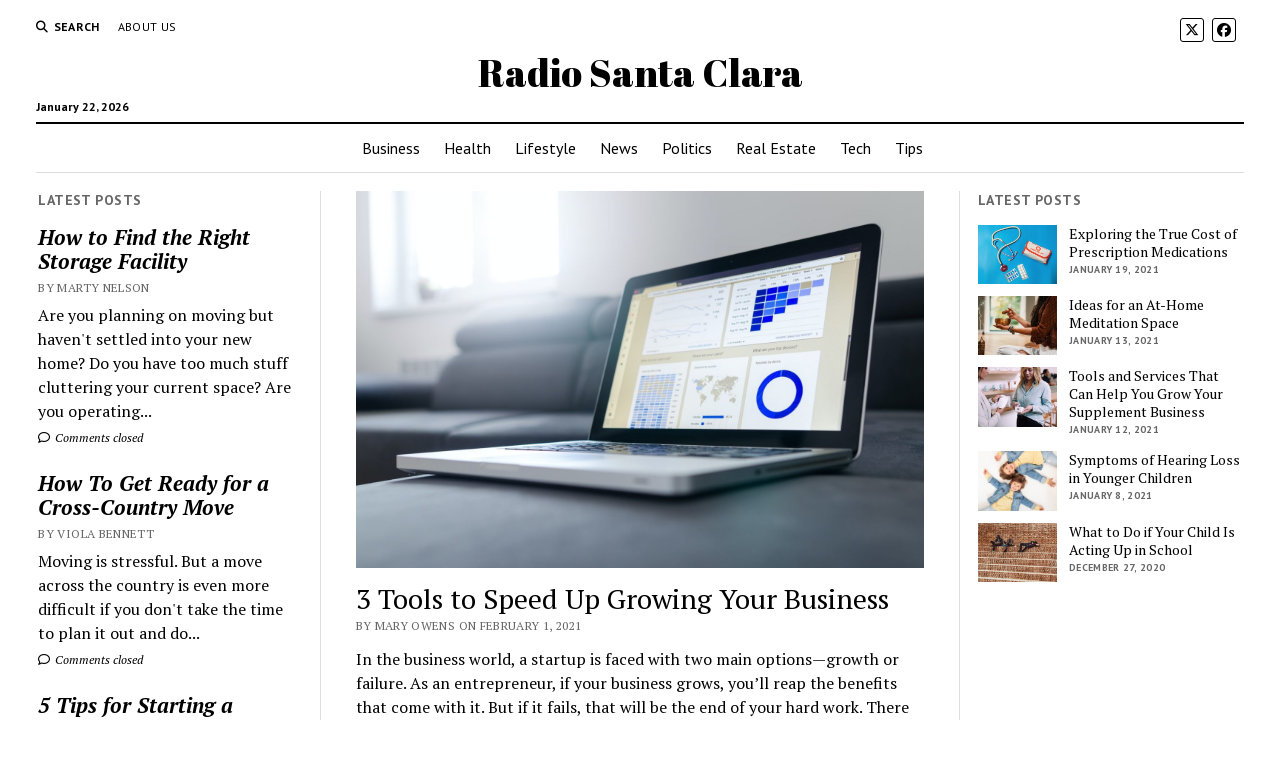

--- FILE ---
content_type: text/html; charset=UTF-8
request_url: https://www.radiosantaclara.org/3-tools-to-speed-up-growing-your-business/
body_size: 13040
content:
<!DOCTYPE html>

<html lang="en-US">

<head>
	<title>3 Tools to Speed Up Growing Your Business &#8211; Radio Santa Clara</title>
<meta name='robots' content='max-image-preview:large' />
<meta charset="UTF-8" />
<meta name="viewport" content="width=device-width, initial-scale=1" />
<meta name="template" content="Mission News 1.65" />
<link rel='dns-prefetch' href='//fonts.googleapis.com' />
<link rel='dns-prefetch' href='//www.googletagmanager.com' />
<link rel="alternate" type="application/rss+xml" title="Radio Santa Clara &raquo; Feed" href="https://www.radiosantaclara.org/feed/" />
<link rel="alternate" type="application/rss+xml" title="Radio Santa Clara &raquo; Comments Feed" href="https://www.radiosantaclara.org/comments/feed/" />
<link rel="alternate" title="oEmbed (JSON)" type="application/json+oembed" href="https://www.radiosantaclara.org/wp-json/oembed/1.0/embed?url=https%3A%2F%2Fwww.radiosantaclara.org%2F3-tools-to-speed-up-growing-your-business%2F" />
<link rel="alternate" title="oEmbed (XML)" type="text/xml+oembed" href="https://www.radiosantaclara.org/wp-json/oembed/1.0/embed?url=https%3A%2F%2Fwww.radiosantaclara.org%2F3-tools-to-speed-up-growing-your-business%2F&#038;format=xml" />
<link rel="alternate" type="application/rss+xml" title="Radio Santa Clara &raquo; Stories Feed" href="https://www.radiosantaclara.org/web-stories/feed/">		<!-- This site uses the Google Analytics by ExactMetrics plugin v8.11.1 - Using Analytics tracking - https://www.exactmetrics.com/ -->
		<!-- Note: ExactMetrics is not currently configured on this site. The site owner needs to authenticate with Google Analytics in the ExactMetrics settings panel. -->
					<!-- No tracking code set -->
				<!-- / Google Analytics by ExactMetrics -->
		<style id='wp-img-auto-sizes-contain-inline-css' type='text/css'>
img:is([sizes=auto i],[sizes^="auto," i]){contain-intrinsic-size:3000px 1500px}
/*# sourceURL=wp-img-auto-sizes-contain-inline-css */
</style>
<style id='wp-emoji-styles-inline-css' type='text/css'>

	img.wp-smiley, img.emoji {
		display: inline !important;
		border: none !important;
		box-shadow: none !important;
		height: 1em !important;
		width: 1em !important;
		margin: 0 0.07em !important;
		vertical-align: -0.1em !important;
		background: none !important;
		padding: 0 !important;
	}
/*# sourceURL=wp-emoji-styles-inline-css */
</style>
<style id='wp-block-library-inline-css' type='text/css'>
:root{--wp-block-synced-color:#7a00df;--wp-block-synced-color--rgb:122,0,223;--wp-bound-block-color:var(--wp-block-synced-color);--wp-editor-canvas-background:#ddd;--wp-admin-theme-color:#007cba;--wp-admin-theme-color--rgb:0,124,186;--wp-admin-theme-color-darker-10:#006ba1;--wp-admin-theme-color-darker-10--rgb:0,107,160.5;--wp-admin-theme-color-darker-20:#005a87;--wp-admin-theme-color-darker-20--rgb:0,90,135;--wp-admin-border-width-focus:2px}@media (min-resolution:192dpi){:root{--wp-admin-border-width-focus:1.5px}}.wp-element-button{cursor:pointer}:root .has-very-light-gray-background-color{background-color:#eee}:root .has-very-dark-gray-background-color{background-color:#313131}:root .has-very-light-gray-color{color:#eee}:root .has-very-dark-gray-color{color:#313131}:root .has-vivid-green-cyan-to-vivid-cyan-blue-gradient-background{background:linear-gradient(135deg,#00d084,#0693e3)}:root .has-purple-crush-gradient-background{background:linear-gradient(135deg,#34e2e4,#4721fb 50%,#ab1dfe)}:root .has-hazy-dawn-gradient-background{background:linear-gradient(135deg,#faaca8,#dad0ec)}:root .has-subdued-olive-gradient-background{background:linear-gradient(135deg,#fafae1,#67a671)}:root .has-atomic-cream-gradient-background{background:linear-gradient(135deg,#fdd79a,#004a59)}:root .has-nightshade-gradient-background{background:linear-gradient(135deg,#330968,#31cdcf)}:root .has-midnight-gradient-background{background:linear-gradient(135deg,#020381,#2874fc)}:root{--wp--preset--font-size--normal:16px;--wp--preset--font-size--huge:42px}.has-regular-font-size{font-size:1em}.has-larger-font-size{font-size:2.625em}.has-normal-font-size{font-size:var(--wp--preset--font-size--normal)}.has-huge-font-size{font-size:var(--wp--preset--font-size--huge)}.has-text-align-center{text-align:center}.has-text-align-left{text-align:left}.has-text-align-right{text-align:right}.has-fit-text{white-space:nowrap!important}#end-resizable-editor-section{display:none}.aligncenter{clear:both}.items-justified-left{justify-content:flex-start}.items-justified-center{justify-content:center}.items-justified-right{justify-content:flex-end}.items-justified-space-between{justify-content:space-between}.screen-reader-text{border:0;clip-path:inset(50%);height:1px;margin:-1px;overflow:hidden;padding:0;position:absolute;width:1px;word-wrap:normal!important}.screen-reader-text:focus{background-color:#ddd;clip-path:none;color:#444;display:block;font-size:1em;height:auto;left:5px;line-height:normal;padding:15px 23px 14px;text-decoration:none;top:5px;width:auto;z-index:100000}html :where(.has-border-color){border-style:solid}html :where([style*=border-top-color]){border-top-style:solid}html :where([style*=border-right-color]){border-right-style:solid}html :where([style*=border-bottom-color]){border-bottom-style:solid}html :where([style*=border-left-color]){border-left-style:solid}html :where([style*=border-width]){border-style:solid}html :where([style*=border-top-width]){border-top-style:solid}html :where([style*=border-right-width]){border-right-style:solid}html :where([style*=border-bottom-width]){border-bottom-style:solid}html :where([style*=border-left-width]){border-left-style:solid}html :where(img[class*=wp-image-]){height:auto;max-width:100%}:where(figure){margin:0 0 1em}html :where(.is-position-sticky){--wp-admin--admin-bar--position-offset:var(--wp-admin--admin-bar--height,0px)}@media screen and (max-width:600px){html :where(.is-position-sticky){--wp-admin--admin-bar--position-offset:0px}}

/*# sourceURL=wp-block-library-inline-css */
</style><style id='global-styles-inline-css' type='text/css'>
:root{--wp--preset--aspect-ratio--square: 1;--wp--preset--aspect-ratio--4-3: 4/3;--wp--preset--aspect-ratio--3-4: 3/4;--wp--preset--aspect-ratio--3-2: 3/2;--wp--preset--aspect-ratio--2-3: 2/3;--wp--preset--aspect-ratio--16-9: 16/9;--wp--preset--aspect-ratio--9-16: 9/16;--wp--preset--color--black: #000000;--wp--preset--color--cyan-bluish-gray: #abb8c3;--wp--preset--color--white: #ffffff;--wp--preset--color--pale-pink: #f78da7;--wp--preset--color--vivid-red: #cf2e2e;--wp--preset--color--luminous-vivid-orange: #ff6900;--wp--preset--color--luminous-vivid-amber: #fcb900;--wp--preset--color--light-green-cyan: #7bdcb5;--wp--preset--color--vivid-green-cyan: #00d084;--wp--preset--color--pale-cyan-blue: #8ed1fc;--wp--preset--color--vivid-cyan-blue: #0693e3;--wp--preset--color--vivid-purple: #9b51e0;--wp--preset--gradient--vivid-cyan-blue-to-vivid-purple: linear-gradient(135deg,rgb(6,147,227) 0%,rgb(155,81,224) 100%);--wp--preset--gradient--light-green-cyan-to-vivid-green-cyan: linear-gradient(135deg,rgb(122,220,180) 0%,rgb(0,208,130) 100%);--wp--preset--gradient--luminous-vivid-amber-to-luminous-vivid-orange: linear-gradient(135deg,rgb(252,185,0) 0%,rgb(255,105,0) 100%);--wp--preset--gradient--luminous-vivid-orange-to-vivid-red: linear-gradient(135deg,rgb(255,105,0) 0%,rgb(207,46,46) 100%);--wp--preset--gradient--very-light-gray-to-cyan-bluish-gray: linear-gradient(135deg,rgb(238,238,238) 0%,rgb(169,184,195) 100%);--wp--preset--gradient--cool-to-warm-spectrum: linear-gradient(135deg,rgb(74,234,220) 0%,rgb(151,120,209) 20%,rgb(207,42,186) 40%,rgb(238,44,130) 60%,rgb(251,105,98) 80%,rgb(254,248,76) 100%);--wp--preset--gradient--blush-light-purple: linear-gradient(135deg,rgb(255,206,236) 0%,rgb(152,150,240) 100%);--wp--preset--gradient--blush-bordeaux: linear-gradient(135deg,rgb(254,205,165) 0%,rgb(254,45,45) 50%,rgb(107,0,62) 100%);--wp--preset--gradient--luminous-dusk: linear-gradient(135deg,rgb(255,203,112) 0%,rgb(199,81,192) 50%,rgb(65,88,208) 100%);--wp--preset--gradient--pale-ocean: linear-gradient(135deg,rgb(255,245,203) 0%,rgb(182,227,212) 50%,rgb(51,167,181) 100%);--wp--preset--gradient--electric-grass: linear-gradient(135deg,rgb(202,248,128) 0%,rgb(113,206,126) 100%);--wp--preset--gradient--midnight: linear-gradient(135deg,rgb(2,3,129) 0%,rgb(40,116,252) 100%);--wp--preset--font-size--small: 12px;--wp--preset--font-size--medium: 20px;--wp--preset--font-size--large: 21px;--wp--preset--font-size--x-large: 42px;--wp--preset--font-size--regular: 16px;--wp--preset--font-size--larger: 28px;--wp--preset--spacing--20: 0.44rem;--wp--preset--spacing--30: 0.67rem;--wp--preset--spacing--40: 1rem;--wp--preset--spacing--50: 1.5rem;--wp--preset--spacing--60: 2.25rem;--wp--preset--spacing--70: 3.38rem;--wp--preset--spacing--80: 5.06rem;--wp--preset--shadow--natural: 6px 6px 9px rgba(0, 0, 0, 0.2);--wp--preset--shadow--deep: 12px 12px 50px rgba(0, 0, 0, 0.4);--wp--preset--shadow--sharp: 6px 6px 0px rgba(0, 0, 0, 0.2);--wp--preset--shadow--outlined: 6px 6px 0px -3px rgb(255, 255, 255), 6px 6px rgb(0, 0, 0);--wp--preset--shadow--crisp: 6px 6px 0px rgb(0, 0, 0);}:where(.is-layout-flex){gap: 0.5em;}:where(.is-layout-grid){gap: 0.5em;}body .is-layout-flex{display: flex;}.is-layout-flex{flex-wrap: wrap;align-items: center;}.is-layout-flex > :is(*, div){margin: 0;}body .is-layout-grid{display: grid;}.is-layout-grid > :is(*, div){margin: 0;}:where(.wp-block-columns.is-layout-flex){gap: 2em;}:where(.wp-block-columns.is-layout-grid){gap: 2em;}:where(.wp-block-post-template.is-layout-flex){gap: 1.25em;}:where(.wp-block-post-template.is-layout-grid){gap: 1.25em;}.has-black-color{color: var(--wp--preset--color--black) !important;}.has-cyan-bluish-gray-color{color: var(--wp--preset--color--cyan-bluish-gray) !important;}.has-white-color{color: var(--wp--preset--color--white) !important;}.has-pale-pink-color{color: var(--wp--preset--color--pale-pink) !important;}.has-vivid-red-color{color: var(--wp--preset--color--vivid-red) !important;}.has-luminous-vivid-orange-color{color: var(--wp--preset--color--luminous-vivid-orange) !important;}.has-luminous-vivid-amber-color{color: var(--wp--preset--color--luminous-vivid-amber) !important;}.has-light-green-cyan-color{color: var(--wp--preset--color--light-green-cyan) !important;}.has-vivid-green-cyan-color{color: var(--wp--preset--color--vivid-green-cyan) !important;}.has-pale-cyan-blue-color{color: var(--wp--preset--color--pale-cyan-blue) !important;}.has-vivid-cyan-blue-color{color: var(--wp--preset--color--vivid-cyan-blue) !important;}.has-vivid-purple-color{color: var(--wp--preset--color--vivid-purple) !important;}.has-black-background-color{background-color: var(--wp--preset--color--black) !important;}.has-cyan-bluish-gray-background-color{background-color: var(--wp--preset--color--cyan-bluish-gray) !important;}.has-white-background-color{background-color: var(--wp--preset--color--white) !important;}.has-pale-pink-background-color{background-color: var(--wp--preset--color--pale-pink) !important;}.has-vivid-red-background-color{background-color: var(--wp--preset--color--vivid-red) !important;}.has-luminous-vivid-orange-background-color{background-color: var(--wp--preset--color--luminous-vivid-orange) !important;}.has-luminous-vivid-amber-background-color{background-color: var(--wp--preset--color--luminous-vivid-amber) !important;}.has-light-green-cyan-background-color{background-color: var(--wp--preset--color--light-green-cyan) !important;}.has-vivid-green-cyan-background-color{background-color: var(--wp--preset--color--vivid-green-cyan) !important;}.has-pale-cyan-blue-background-color{background-color: var(--wp--preset--color--pale-cyan-blue) !important;}.has-vivid-cyan-blue-background-color{background-color: var(--wp--preset--color--vivid-cyan-blue) !important;}.has-vivid-purple-background-color{background-color: var(--wp--preset--color--vivid-purple) !important;}.has-black-border-color{border-color: var(--wp--preset--color--black) !important;}.has-cyan-bluish-gray-border-color{border-color: var(--wp--preset--color--cyan-bluish-gray) !important;}.has-white-border-color{border-color: var(--wp--preset--color--white) !important;}.has-pale-pink-border-color{border-color: var(--wp--preset--color--pale-pink) !important;}.has-vivid-red-border-color{border-color: var(--wp--preset--color--vivid-red) !important;}.has-luminous-vivid-orange-border-color{border-color: var(--wp--preset--color--luminous-vivid-orange) !important;}.has-luminous-vivid-amber-border-color{border-color: var(--wp--preset--color--luminous-vivid-amber) !important;}.has-light-green-cyan-border-color{border-color: var(--wp--preset--color--light-green-cyan) !important;}.has-vivid-green-cyan-border-color{border-color: var(--wp--preset--color--vivid-green-cyan) !important;}.has-pale-cyan-blue-border-color{border-color: var(--wp--preset--color--pale-cyan-blue) !important;}.has-vivid-cyan-blue-border-color{border-color: var(--wp--preset--color--vivid-cyan-blue) !important;}.has-vivid-purple-border-color{border-color: var(--wp--preset--color--vivid-purple) !important;}.has-vivid-cyan-blue-to-vivid-purple-gradient-background{background: var(--wp--preset--gradient--vivid-cyan-blue-to-vivid-purple) !important;}.has-light-green-cyan-to-vivid-green-cyan-gradient-background{background: var(--wp--preset--gradient--light-green-cyan-to-vivid-green-cyan) !important;}.has-luminous-vivid-amber-to-luminous-vivid-orange-gradient-background{background: var(--wp--preset--gradient--luminous-vivid-amber-to-luminous-vivid-orange) !important;}.has-luminous-vivid-orange-to-vivid-red-gradient-background{background: var(--wp--preset--gradient--luminous-vivid-orange-to-vivid-red) !important;}.has-very-light-gray-to-cyan-bluish-gray-gradient-background{background: var(--wp--preset--gradient--very-light-gray-to-cyan-bluish-gray) !important;}.has-cool-to-warm-spectrum-gradient-background{background: var(--wp--preset--gradient--cool-to-warm-spectrum) !important;}.has-blush-light-purple-gradient-background{background: var(--wp--preset--gradient--blush-light-purple) !important;}.has-blush-bordeaux-gradient-background{background: var(--wp--preset--gradient--blush-bordeaux) !important;}.has-luminous-dusk-gradient-background{background: var(--wp--preset--gradient--luminous-dusk) !important;}.has-pale-ocean-gradient-background{background: var(--wp--preset--gradient--pale-ocean) !important;}.has-electric-grass-gradient-background{background: var(--wp--preset--gradient--electric-grass) !important;}.has-midnight-gradient-background{background: var(--wp--preset--gradient--midnight) !important;}.has-small-font-size{font-size: var(--wp--preset--font-size--small) !important;}.has-medium-font-size{font-size: var(--wp--preset--font-size--medium) !important;}.has-large-font-size{font-size: var(--wp--preset--font-size--large) !important;}.has-x-large-font-size{font-size: var(--wp--preset--font-size--x-large) !important;}
/*# sourceURL=global-styles-inline-css */
</style>

<style id='classic-theme-styles-inline-css' type='text/css'>
/*! This file is auto-generated */
.wp-block-button__link{color:#fff;background-color:#32373c;border-radius:9999px;box-shadow:none;text-decoration:none;padding:calc(.667em + 2px) calc(1.333em + 2px);font-size:1.125em}.wp-block-file__button{background:#32373c;color:#fff;text-decoration:none}
/*# sourceURL=/wp-includes/css/classic-themes.min.css */
</style>
<link crossorigin="anonymous" rel='stylesheet' id='ct-mission-news-google-fonts-css' href='//fonts.googleapis.com/css?family=Abril+Fatface%7CPT+Sans%3A400%2C700%7CPT+Serif%3A400%2C400i%2C700%2C700i&#038;subset=latin%2Clatin-ext&#038;display=swap&#038;ver=6.9' type='text/css' media='all' />
<link rel='stylesheet' id='ct-mission-news-font-awesome-css' href='https://www.radiosantaclara.org/wp-content/themes/mission-news/assets/font-awesome/css/all.min.css' type='text/css' media='all' />
<link rel='stylesheet' id='ct-mission-news-style-css' href='https://www.radiosantaclara.org/wp-content/themes/mission-news/style.css' type='text/css' media='all' />
<link rel='stylesheet' id='recent-posts-widget-with-thumbnails-public-style-css' href='https://www.radiosantaclara.org/wp-content/plugins/recent-posts-widget-with-thumbnails/public.css' type='text/css' media='all' />
<script type="text/javascript" src="https://www.radiosantaclara.org/wp-content/plugins/enable-jquery-migrate-helper/js/jquery/jquery-1.12.4-wp.js" id="jquery-core-js"></script>
<script type="text/javascript" src="https://www.radiosantaclara.org/wp-content/plugins/enable-jquery-migrate-helper/js/jquery-migrate/jquery-migrate-1.4.1-wp.js" id="jquery-migrate-js"></script>
<link rel="https://api.w.org/" href="https://www.radiosantaclara.org/wp-json/" /><link rel="alternate" title="JSON" type="application/json" href="https://www.radiosantaclara.org/wp-json/wp/v2/posts/138" /><link rel="EditURI" type="application/rsd+xml" title="RSD" href="https://www.radiosantaclara.org/xmlrpc.php?rsd" />
<meta name="generator" content="WordPress 6.9" />
<link rel="canonical" href="https://www.radiosantaclara.org/3-tools-to-speed-up-growing-your-business/" />
<link rel='shortlink' href='https://www.radiosantaclara.org/?p=138' />
<meta name="generator" content="Site Kit by Google 1.170.0" /><script nowprocket nitro-exclude type="text/javascript" id="sa-dynamic-optimization" data-uuid="3e3f8b03-3a11-44e9-b4a5-341fd4a3ff54" src="[data-uri]"></script><link rel="amphtml" href="https://www.radiosantaclara.org/3-tools-to-speed-up-growing-your-business/amp/"><link rel="icon" href="https://www.radiosantaclara.org/wp-content/uploads/2020/09/cropped-RSC-32x32.png" sizes="32x32" />
<link rel="icon" href="https://www.radiosantaclara.org/wp-content/uploads/2020/09/cropped-RSC-192x192.png" sizes="192x192" />
<link rel="apple-touch-icon" href="https://www.radiosantaclara.org/wp-content/uploads/2020/09/cropped-RSC-180x180.png" />
<meta name="msapplication-TileImage" content="https://www.radiosantaclara.org/wp-content/uploads/2020/09/cropped-RSC-270x270.png" />
<style id="kirki-inline-styles"></style></head>

<body id="mission-news" class="wp-singular post-template-default single single-post postid-138 single-format-standard wp-theme-mission-news">
<a class="skip-content" href="#main">Press &quot;Enter&quot; to skip to content</a>
<div id="overflow-container" class="overflow-container">
	<div id="max-width" class="max-width">
							<header class="site-header" id="site-header" role="banner">
				<div class="top-nav">
					<button id="search-toggle" class="search-toggle"><i class="fas fa-search"></i><span>Search</span></button>
<div id="search-form-popup" class="search-form-popup">
	<div class="inner">
		<div class="title">Search Radio Santa Clara</div>
		<div class='search-form-container'>
    <form role="search" method="get" class="search-form" action="https://www.radiosantaclara.org">
        <input id="search-field" type="search" class="search-field" value="" name="s"
               title="Search" placeholder=" Search for..." />
        <input type="submit" class="search-submit" value='Search'/>
    </form>
</div>		<a id="close-search" class="close" href="#"><svg xmlns="http://www.w3.org/2000/svg" width="20" height="20" viewBox="0 0 20 20" version="1.1"><g stroke="none" stroke-width="1" fill="none" fill-rule="evenodd"><g transform="translate(-17.000000, -12.000000)" fill="#000000"><g transform="translate(17.000000, 12.000000)"><rect transform="translate(10.000000, 10.000000) rotate(45.000000) translate(-10.000000, -10.000000) " x="9" y="-2" width="2" height="24"/><rect transform="translate(10.000000, 10.000000) rotate(-45.000000) translate(-10.000000, -10.000000) " x="9" y="-2" width="2" height="24"/></g></g></g></svg></a>
	</div>
</div>
					<div id="menu-secondary-container" class="menu-secondary-container">
						<div id="menu-secondary" class="menu-container menu-secondary" role="navigation">
	<nav class="menu"><ul id="menu-secondary-items" class="menu-secondary-items"><li id="menu-item-72" class="menu-item menu-item-type-custom menu-item-object-custom menu-item-72"><a href="https://www.radiosantaclara.org/about/">About Us</a></li>
</ul></nav></div>
					</div>
					<ul id='social-media-icons' class='social-media-icons'><li>					<a class="twitter" target="_blank"
					   href="#">
						<i class="fa-brands fa-x-twitter"
						   title="twitter"></i>
					</a>
					</li><li>					<a class="facebook" target="_blank"
					   href="#">
						<i class="fab fa-facebook"
						   title="facebook"></i>
					</a>
					</li></ul>				</div>
				<div id="title-container" class="title-container"><div class='site-title has-date'><a href='https://www.radiosantaclara.org'>Radio Santa Clara</a></div><p class="date">January 22, 2026</p>				</div>
				<button id="toggle-navigation" class="toggle-navigation" name="toggle-navigation" aria-expanded="false">
					<span class="screen-reader-text">open menu</span>
					<svg xmlns="http://www.w3.org/2000/svg" width="24" height="18" viewBox="0 0 24 18" version="1.1"><g stroke="none" stroke-width="1" fill="none" fill-rule="evenodd"><g transform="translate(-272.000000, -21.000000)" fill="#000000"><g transform="translate(266.000000, 12.000000)"><g transform="translate(6.000000, 9.000000)"><rect class="top-bar" x="0" y="0" width="24" height="2"/><rect class="middle-bar" x="0" y="8" width="24" height="2"/><rect class="bottom-bar" x="0" y="16" width="24" height="2"/></g></g></g></g></svg>				</button>
				<div id="menu-primary-container" class="menu-primary-container tier-1">
					<div class="dropdown-navigation"><a id="back-button" class="back-button" href="#"><i class="fas fa-angle-left"></i> Back</a><span class="label"></span></div>
<div id="menu-primary" class="menu-container menu-primary" role="navigation">
    <nav class="menu"><ul id="menu-primary-items" class="menu-primary-items"><li id="menu-item-29" class="menu-item menu-item-type-post_type menu-item-object-page menu-item-29"><a href="https://www.radiosantaclara.org/business/">Business</a></li>
<li id="menu-item-30" class="menu-item menu-item-type-post_type menu-item-object-page menu-item-30"><a href="https://www.radiosantaclara.org/health/">Health</a></li>
<li id="menu-item-31" class="menu-item menu-item-type-post_type menu-item-object-page menu-item-31"><a href="https://www.radiosantaclara.org/lifestyle/">Lifestyle</a></li>
<li id="menu-item-28" class="menu-item menu-item-type-post_type menu-item-object-page menu-item-28"><a href="https://www.radiosantaclara.org/news/">News</a></li>
<li id="menu-item-32" class="menu-item menu-item-type-post_type menu-item-object-page menu-item-32"><a href="https://www.radiosantaclara.org/politics/">Politics</a></li>
<li id="menu-item-35" class="menu-item menu-item-type-post_type menu-item-object-page menu-item-35"><a href="https://www.radiosantaclara.org/real-estate/">Real Estate</a></li>
<li id="menu-item-33" class="menu-item menu-item-type-post_type menu-item-object-page menu-item-33"><a href="https://www.radiosantaclara.org/tech/">Tech</a></li>
<li id="menu-item-34" class="menu-item menu-item-type-post_type menu-item-object-page menu-item-34"><a href="https://www.radiosantaclara.org/tips/">Tips</a></li>
</ul></nav></div>
				</div>
			</header>
								<div class="content-container">
						<div class="layout-container">
				    <aside class="sidebar sidebar-left" id="sidebar-left" role="complementary">
        <div class="inner">
            <section id="ct_mission_news_post_list-1" class="widget widget_ct_mission_news_post_list"><div class="style-1"><h2 class="widget-title">Latest Posts</h2><ul><li class="post-item"><div class="top"><div class="top-inner"><a href="https://www.radiosantaclara.org/how-to-find-the-right-storage-facility/" class="title">How to Find the Right Storage Facility</a><div class="post-byline">By Marty Nelson</div></div></div><div class="bottom"><div class="excerpt">Are you planning on moving but haven't settled into your new home? Do you have too much stuff cluttering your current space? Are you operating...</div><span class="comments-link">
	<a href="https://www.radiosantaclara.org/how-to-find-the-right-storage-facility/#respond">
	<i class="far fa-comment" title="comment icon"></i>
		Comments closed	</a>
</span></div></li><li class="post-item"><div class="top"><div class="top-inner"><a href="https://www.radiosantaclara.org/how-to-get-ready-for-a-cross-country-move/" class="title">How To Get Ready for a Cross-Country Move</a><div class="post-byline">By Viola Bennett</div></div></div><div class="bottom"><div class="excerpt">Moving is stressful. But a move across the country is even more difficult if you don't take the time to plan it out and do...</div><span class="comments-link">
	<a href="https://www.radiosantaclara.org/how-to-get-ready-for-a-cross-country-move/#respond">
	<i class="far fa-comment" title="comment icon"></i>
		Comments closed	</a>
</span></div></li><li class="post-item"><div class="top"><div class="top-inner"><a href="https://www.radiosantaclara.org/5-tips-for-starting-a-church-in-a-new-city/" class="title">5 Tips for Starting a Church in a New City</a><div class="post-byline">By Mary Owens</div></div></div><div class="bottom"><div class="excerpt">Moving to a new city to start a church for a fresh community is an invigorating and rewarding experience, but it will come with its...</div><span class="comments-link">
	<a href="https://www.radiosantaclara.org/5-tips-for-starting-a-church-in-a-new-city/#respond">
	<i class="far fa-comment" title="comment icon"></i>
		Comments closed	</a>
</span></div></li><li class="post-item"><div class="top"><div class="top-inner"><a href="https://www.radiosantaclara.org/successful-franchises-not-related-to-food/" class="title">Successful Franchises Not Related to Food</a><div class="post-byline">By Paige Dixon</div></div></div><div class="bottom"><div class="excerpt">Franchising has become a big part of the economic framework of the United States. By definition, a franchise business is a type of license which...</div><span class="comments-link">
	<a href="https://www.radiosantaclara.org/successful-franchises-not-related-to-food/#respond">
	<i class="far fa-comment" title="comment icon"></i>
		Comments closed	</a>
</span></div></li><li class="post-item"><div class="top"><div class="top-inner"><a href="https://www.radiosantaclara.org/strategies-to-find-your-balance-and-inner-peace-amid-covid-19/" class="title">Strategies to Find Your Balance and Inner Peace Amid COVID-19</a><div class="post-byline">By Moe Campbell</div></div></div><div class="bottom"><div class="excerpt">COVID-19 has been rapidly spreading throughout the US and, with it, fear, stress, and anxiety have been spreading as well. This difficult time is hard...</div><span class="comments-link">
	<a href="https://www.radiosantaclara.org/strategies-to-find-your-balance-and-inner-peace-amid-covid-19/#respond">
	<i class="far fa-comment" title="comment icon"></i>
		Comments closed	</a>
</span></div></li></ul></div></section>        </div>
    </aside>
				<section id="main" class="main" role="main">
					
<div id="loop-container" class="loop-container">
    <div class="post-138 post type-post status-publish format-standard has-post-thumbnail hentry category-business category-tech category-tips entry">
		<article>
		<div class="featured-image"><img width="1920" height="1272" src="https://www.radiosantaclara.org/wp-content/uploads/2021/02/7.jpg" class="attachment-full size-full wp-post-image" alt="" decoding="async" fetchpriority="high" srcset="https://www.radiosantaclara.org/wp-content/uploads/2021/02/7.jpg 1920w, https://www.radiosantaclara.org/wp-content/uploads/2021/02/7-300x199.jpg 300w, https://www.radiosantaclara.org/wp-content/uploads/2021/02/7-1024x678.jpg 1024w, https://www.radiosantaclara.org/wp-content/uploads/2021/02/7-768x509.jpg 768w, https://www.radiosantaclara.org/wp-content/uploads/2021/02/7-1536x1018.jpg 1536w, https://www.radiosantaclara.org/wp-content/uploads/2021/02/7-150x99.jpg 150w" sizes="(max-width: 1920px) 100vw, 1920px" /></div>		<div class='post-header'>
			<h1 class='post-title'>3 Tools to Speed Up Growing Your Business</h1>
			<div class="post-byline">By Mary Owens on February 1, 2021</div>		</div>
				<div class="post-content">
					<p>In the business world, a startup is faced with two main options—growth or failure. As an entrepreneur, if your business grows, you&#8217;ll reap the benefits that come with it. But if it fails, that will be the end of your hard work. There are no in-betweens. Stagnation is tantamount to failure. Inevitably, a stagnant business will have its life choked out and grind to a halt. Therefore, whether you&#8217;re a large or small business owner, you must seek and apply the best tools to grow your ventures and reap a profit year after year. This article provides you with three such tools that any business owner should put to use.</p>
<h2>1. Customer Service Tools</h2>
<figure><img decoding="async" src="https://images.unsplash.com/photo-1556742049-0cfed4f6a45d?crop=entropy&amp;cs=srgb&amp;fm=jpg&amp;ixid=MXw5NjQwN3wwfDF8c2VhcmNofDF8fGN1c3RvbWVyfGVufDB8MHx8&amp;ixlib=rb-1.2.1&amp;q=85&amp;w=1080" alt="img" /></figure>
<p>The essence of your small business is your customers (potential ones included). They are your most vital asset. That&#8217;s why good customer satisfaction and customer experience must be at the forefront of your small business operations. One sure way of doing this is via communication and better customer support. Larger corporations have a <a href="https://www.brightpattern.com/call-center-software/ccaas/">call center as a service</a>, which they use to keep in touch with customers. In the past, contact center services were often firms but thanks to technological advancements, smaller enterprises can incorporate contact center tools into their businesses and ensure an exceptional customer experience.</p>
<p>This term might sound a bit technical for the average business owner, and scouting for trustworthy experts in the field of contact centers may seem a bit difficult. Thankfully, you don&#8217;t have to worry, as companies like Bright Pattern can help. They have over 25 years of cloud contact center experience under their sleeves. What’s more, their team is made up of the original industry pioneers from the United States and around the world, who are all incredibly skilled and innovative people. Furthermore, they offer tailor-made cloud-based contact center solutions.</p>
<h2>2. Data Management Tools</h2>
<figure><img decoding="async" src="https://images.unsplash.com/photo-1551288049-bebda4e38f71?crop=entropy&amp;cs=srgb&amp;fm=jpg&amp;ixid=MXw5NjQwN3wwfDF8c2VhcmNofDF8fGRhdGF8ZW58MHwwfHw&amp;ixlib=rb-1.2.1&amp;q=85&amp;w=1080" alt="img" /></figure>
<p>No doubt, there are huge <a href="https://www.futureinsights.com/tips-for-starting-a-data-consulting-business/">growth prospects for data analysis consulting businesses</a>. This is because information can be clumsy and the organization of big data may be really cumbersome. Thankfully, thanks to the increase of data science software solutions, nowadays, data management, big data, artificial intelligence, and machine learning are as easy as grabbing a pizza. Certainly, data analytics or data management software will save you the time and energy that can be channeled into other ventures.</p>
<p>When it comes to data management, it’s normal for many companies to be lost on that front. That&#8217;s when the help of data analysts or data engineers comes in. Alternatively, you can visit informative sites like Future Insights. This free online platform hosts an array of articles that offer deeper insights into innovations and disruptions in the tech world. This also includes the impact technology has on our everyday lives and the way we do business. From this platform, you can get the requisite knowledge on highly technical topics, learn a couple of trivial ‘life hacks’ and be abreast of the latest technological developments and trends.</p>
<h2>3. HR Tools</h2>
<figure><img decoding="async" src="https://images.unsplash.com/photo-1459499362902-55a20553e082?crop=entropy&amp;cs=srgb&amp;fm=jpg&amp;ixid=MXw5NjQwN3wwfDF8c2VhcmNofDR8fGhyfGVufDB8MHx8&amp;ixlib=rb-1.2.1&amp;q=85&amp;w=1080" alt="img" /></figure>
<p>You can&#8217;t grow without improving the quality of your human resource, and you can do this by adding better-skilled staff. You&#8217;ll first have to equip current staff with new skills, technology, and knowledge. Highly skilled and multi-talented team members can help you with anything, from little carpentry skills to suggesting the <a href="https://www.htmlstaff.org/small-business-software-to-help-your-business-grow/">perfect software for growing a small business</a>.</p>
<p>You can read more about selecting the software for business growth on sites like HTML Staff. They offer important and accurate knowledge on information technology-specifically web development and software related issues. Whether you’re following a career path in this field or searching for the perfect HR tool to enhance the efficiency of tracking your business assets, HTML Staff provides the answers and solutions, all of which are available for free on their website.</p>
<p>Other useful tools include social media, payroll, invoice, and accounting software. After implementing the right tools, you can then take the next step in getting the requisite leverage to improve your business. It&#8217;s also a good idea to acquire new skills and keep looking for the best way to reach your long term goals. They can be broken down into a short term <a href="https://www.entrepreneur.com/article/361541">business strategy</a> which will make operation and the assessment of <a href="https://www.imd.org/bgs/insights/business-strategies/">business growth</a> easier and more scientific.</p>
								</div>
		<div class="post-meta">
			<p class="post-categories"><span>Published in</span> <a href="https://www.radiosantaclara.org/category/business/" title="View all posts in Business">Business</a>, <a href="https://www.radiosantaclara.org/category/tech/" title="View all posts in Tech">Tech</a> and <a href="https://www.radiosantaclara.org/category/tips/" title="View all posts in Tips">Tips</a></p>									<div class="post-author">
		<div class="avatar-container">
			</div>
		<div>
		<div class="author">Mary Owens</div>
		<p></p>
			</div>
</div>
		</div>
		<div class="more-from-category">
	<div class="category-container"><div class="top"><span class="section-title">More from <span>Business</span></span><a class="category-link" href="https://www.radiosantaclara.org/category/business/">More posts in Business &raquo;</a></div><ul><li><div class="featured-image"><a href="https://www.radiosantaclara.org/4-smart-ways-to-boost-sales-for-your-business/">4 Smart Ways to Boost Sales for Your Business<img width="300" height="200" src="https://www.radiosantaclara.org/wp-content/uploads/2021/02/5-300x200.jpg" class="attachment-medium size-medium wp-post-image" alt="" decoding="async" srcset="https://www.radiosantaclara.org/wp-content/uploads/2021/02/5-300x200.jpg 300w, https://www.radiosantaclara.org/wp-content/uploads/2021/02/5-1024x683.jpg 1024w, https://www.radiosantaclara.org/wp-content/uploads/2021/02/5-768x512.jpg 768w, https://www.radiosantaclara.org/wp-content/uploads/2021/02/5-1536x1024.jpg 1536w, https://www.radiosantaclara.org/wp-content/uploads/2021/02/5-150x100.jpg 150w, https://www.radiosantaclara.org/wp-content/uploads/2021/02/5.jpg 1920w" sizes="(max-width: 300px) 100vw, 300px" /></a></div><a href="https://www.radiosantaclara.org/4-smart-ways-to-boost-sales-for-your-business/" class="title">4 Smart Ways to Boost Sales for Your Business</a></li><li><div class="featured-image"><a href="https://www.radiosantaclara.org/5-tips-for-injury-prevention-at-home/">5 Tips for Injury Prevention at Home<img width="300" height="200" src="https://www.radiosantaclara.org/wp-content/uploads/2021/01/3-84-300x200.jpg" class="attachment-medium size-medium wp-post-image" alt="" decoding="async" loading="lazy" srcset="https://www.radiosantaclara.org/wp-content/uploads/2021/01/3-84-300x200.jpg 300w, https://www.radiosantaclara.org/wp-content/uploads/2021/01/3-84-1024x683.jpg 1024w, https://www.radiosantaclara.org/wp-content/uploads/2021/01/3-84-768x512.jpg 768w, https://www.radiosantaclara.org/wp-content/uploads/2021/01/3-84-1536x1024.jpg 1536w, https://www.radiosantaclara.org/wp-content/uploads/2021/01/3-84-150x100.jpg 150w, https://www.radiosantaclara.org/wp-content/uploads/2021/01/3-84.jpg 1920w" sizes="auto, (max-width: 300px) 100vw, 300px" /></a></div><a href="https://www.radiosantaclara.org/5-tips-for-injury-prevention-at-home/" class="title">5 Tips for Injury Prevention at Home</a></li><li><div class="featured-image"><a href="https://www.radiosantaclara.org/tools-and-services-that-can-help-you-grow-your-supplement-business/">Tools and Services That Can Help You Grow Your Supplement Business<img width="300" height="200" src="https://www.radiosantaclara.org/wp-content/uploads/2021/01/4-30-300x200.jpg" class="attachment-medium size-medium wp-post-image" alt="" decoding="async" loading="lazy" srcset="https://www.radiosantaclara.org/wp-content/uploads/2021/01/4-30-300x200.jpg 300w, https://www.radiosantaclara.org/wp-content/uploads/2021/01/4-30-1024x683.jpg 1024w, https://www.radiosantaclara.org/wp-content/uploads/2021/01/4-30-768x512.jpg 768w, https://www.radiosantaclara.org/wp-content/uploads/2021/01/4-30-1536x1024.jpg 1536w, https://www.radiosantaclara.org/wp-content/uploads/2021/01/4-30-150x100.jpg 150w, https://www.radiosantaclara.org/wp-content/uploads/2021/01/4-30.jpg 1920w" sizes="auto, (max-width: 300px) 100vw, 300px" /></a></div><a href="https://www.radiosantaclara.org/tools-and-services-that-can-help-you-grow-your-supplement-business/" class="title">Tools and Services That Can Help You Grow Your Supplement Business</a></li><li><div class="featured-image"><a href="https://www.radiosantaclara.org/how-to-grow-a-day-spa-brand/">How To Grow a Day Spa Brand<img width="300" height="200" src="https://www.radiosantaclara.org/wp-content/uploads/2021/01/1-21-300x200.jpg" class="attachment-medium size-medium wp-post-image" alt="" decoding="async" loading="lazy" srcset="https://www.radiosantaclara.org/wp-content/uploads/2021/01/1-21-300x200.jpg 300w, https://www.radiosantaclara.org/wp-content/uploads/2021/01/1-21-1024x683.jpg 1024w, https://www.radiosantaclara.org/wp-content/uploads/2021/01/1-21-768x512.jpg 768w, https://www.radiosantaclara.org/wp-content/uploads/2021/01/1-21-1536x1024.jpg 1536w, https://www.radiosantaclara.org/wp-content/uploads/2021/01/1-21-150x100.jpg 150w, https://www.radiosantaclara.org/wp-content/uploads/2021/01/1-21.jpg 1920w" sizes="auto, (max-width: 300px) 100vw, 300px" /></a></div><a href="https://www.radiosantaclara.org/how-to-grow-a-day-spa-brand/" class="title">How To Grow a Day Spa Brand</a></li><li><div class="featured-image"><a href="https://www.radiosantaclara.org/5-tips-for-starting-a-church-in-a-new-city/">5 Tips for Starting a Church in a New City<img width="300" height="200" src="https://www.radiosantaclara.org/wp-content/uploads/2021/01/1-5-300x200.jpg" class="attachment-medium size-medium wp-post-image" alt="" decoding="async" loading="lazy" srcset="https://www.radiosantaclara.org/wp-content/uploads/2021/01/1-5-300x200.jpg 300w, https://www.radiosantaclara.org/wp-content/uploads/2021/01/1-5-1024x683.jpg 1024w, https://www.radiosantaclara.org/wp-content/uploads/2021/01/1-5-768x512.jpg 768w, https://www.radiosantaclara.org/wp-content/uploads/2021/01/1-5-1536x1024.jpg 1536w, https://www.radiosantaclara.org/wp-content/uploads/2021/01/1-5-150x100.jpg 150w, https://www.radiosantaclara.org/wp-content/uploads/2021/01/1-5.jpg 1920w" sizes="auto, (max-width: 300px) 100vw, 300px" /></a></div><a href="https://www.radiosantaclara.org/5-tips-for-starting-a-church-in-a-new-city/" class="title">5 Tips for Starting a Church in a New City</a></li></ul></div><div class="category-container"><div class="top"><span class="section-title">More from <span>Tech</span></span><a class="category-link" href="https://www.radiosantaclara.org/category/tech/">More posts in Tech &raquo;</a></div><ul><li><div class="featured-image"><a href="https://www.radiosantaclara.org/4-smart-ways-to-boost-sales-for-your-business/">4 Smart Ways to Boost Sales for Your Business<img width="300" height="200" src="https://www.radiosantaclara.org/wp-content/uploads/2021/02/5-300x200.jpg" class="attachment-medium size-medium wp-post-image" alt="" decoding="async" loading="lazy" srcset="https://www.radiosantaclara.org/wp-content/uploads/2021/02/5-300x200.jpg 300w, https://www.radiosantaclara.org/wp-content/uploads/2021/02/5-1024x683.jpg 1024w, https://www.radiosantaclara.org/wp-content/uploads/2021/02/5-768x512.jpg 768w, https://www.radiosantaclara.org/wp-content/uploads/2021/02/5-1536x1024.jpg 1536w, https://www.radiosantaclara.org/wp-content/uploads/2021/02/5-150x100.jpg 150w, https://www.radiosantaclara.org/wp-content/uploads/2021/02/5.jpg 1920w" sizes="auto, (max-width: 300px) 100vw, 300px" /></a></div><a href="https://www.radiosantaclara.org/4-smart-ways-to-boost-sales-for-your-business/" class="title">4 Smart Ways to Boost Sales for Your Business</a></li><li><div class="featured-image"><a href="https://www.radiosantaclara.org/what-to-do-if-your-energy-bill-is-sky-high/">What To Do if Your Energy Bill Is Sky-High<img width="200" height="300" src="https://www.radiosantaclara.org/wp-content/uploads/2021/01/4-68-scaled-200x300.jpg" class="attachment-medium size-medium wp-post-image" alt="" decoding="async" loading="lazy" srcset="https://www.radiosantaclara.org/wp-content/uploads/2021/01/4-68-scaled-200x300.jpg 200w, https://www.radiosantaclara.org/wp-content/uploads/2021/01/4-68-scaled-683x1024.jpg 683w, https://www.radiosantaclara.org/wp-content/uploads/2021/01/4-68-scaled-768x1152.jpg 768w, https://www.radiosantaclara.org/wp-content/uploads/2021/01/4-68-scaled-1024x1536.jpg 1024w, https://www.radiosantaclara.org/wp-content/uploads/2021/01/4-68-scaled-1366x2048.jpg 1366w, https://www.radiosantaclara.org/wp-content/uploads/2021/01/4-68-scaled-150x225.jpg 150w, https://www.radiosantaclara.org/wp-content/uploads/2021/01/4-68-scaled.jpg 1707w" sizes="auto, (max-width: 200px) 100vw, 200px" /></a></div><a href="https://www.radiosantaclara.org/what-to-do-if-your-energy-bill-is-sky-high/" class="title">What To Do if Your Energy Bill Is Sky-High</a></li><li><div class="featured-image"><a href="https://www.radiosantaclara.org/leveraging-low-rates-and-large-talent-pool-to-start-a-new-business-in-2020/">Leveraging Low Rates and Large Talent Pool to Start a New Business in 2020<img width="300" height="200" src="https://www.radiosantaclara.org/wp-content/uploads/2020/10/pic6-33-300x200.jpg" class="attachment-medium size-medium wp-post-image" alt="" decoding="async" loading="lazy" srcset="https://www.radiosantaclara.org/wp-content/uploads/2020/10/pic6-33-300x200.jpg 300w, https://www.radiosantaclara.org/wp-content/uploads/2020/10/pic6-33-1024x683.jpg 1024w, https://www.radiosantaclara.org/wp-content/uploads/2020/10/pic6-33-768x512.jpg 768w, https://www.radiosantaclara.org/wp-content/uploads/2020/10/pic6-33-1536x1024.jpg 1536w, https://www.radiosantaclara.org/wp-content/uploads/2020/10/pic6-33-150x100.jpg 150w, https://www.radiosantaclara.org/wp-content/uploads/2020/10/pic6-33.jpg 1920w" sizes="auto, (max-width: 300px) 100vw, 300px" /></a></div><a href="https://www.radiosantaclara.org/leveraging-low-rates-and-large-talent-pool-to-start-a-new-business-in-2020/" class="title">Leveraging Low Rates and Large Talent Pool to Start a New Business in 2020</a></li><li><div class="featured-image"><a href="https://www.radiosantaclara.org/3-reasons-to-update-your-dealerships-communication-techniques/">3 Reasons to Update Your Dealership’s Communication Techniques<img width="300" height="200" src="https://www.radiosantaclara.org/wp-content/uploads/2019/12/PIC12-300x200.jpg" class="attachment-medium size-medium wp-post-image" alt="" decoding="async" loading="lazy" srcset="https://www.radiosantaclara.org/wp-content/uploads/2019/12/PIC12-300x200.jpg 300w, https://www.radiosantaclara.org/wp-content/uploads/2019/12/PIC12-1024x682.jpg 1024w, https://www.radiosantaclara.org/wp-content/uploads/2019/12/PIC12-768x512.jpg 768w, https://www.radiosantaclara.org/wp-content/uploads/2019/12/PIC12.jpg 1280w" sizes="auto, (max-width: 300px) 100vw, 300px" /></a></div><a href="https://www.radiosantaclara.org/3-reasons-to-update-your-dealerships-communication-techniques/" class="title">3 Reasons to Update Your Dealership’s Communication Techniques</a></li><li><div class="featured-image"><a href="https://www.radiosantaclara.org/does-it-cost-money-to-call-someone-in-jail/">Does It Cost Money to Call Someone in Jail?<img width="300" height="200" src="https://www.radiosantaclara.org/wp-content/uploads/2019/12/pic5-300x200.jpg" class="attachment-medium size-medium wp-post-image" alt="" decoding="async" loading="lazy" srcset="https://www.radiosantaclara.org/wp-content/uploads/2019/12/pic5-300x200.jpg 300w, https://www.radiosantaclara.org/wp-content/uploads/2019/12/pic5.jpg 640w" sizes="auto, (max-width: 300px) 100vw, 300px" /></a></div><a href="https://www.radiosantaclara.org/does-it-cost-money-to-call-someone-in-jail/" class="title">Does It Cost Money to Call Someone in Jail?</a></li></ul></div><div class="category-container"><div class="top"><span class="section-title">More from <span>Tips</span></span><a class="category-link" href="https://www.radiosantaclara.org/category/tips/">More posts in Tips &raquo;</a></div><ul><li><div class="featured-image"><a href="https://www.radiosantaclara.org/tips-for-advancing-your-career/">Tips for Advancing Your Career<img width="300" height="169" src="https://www.radiosantaclara.org/wp-content/uploads/2023/03/career-manager-with-glasses-work-office-in-a-dark-2022-11-15-00-44-29-utc-scaled-300x169.jpg" class="attachment-medium size-medium wp-post-image" alt="" decoding="async" loading="lazy" srcset="https://www.radiosantaclara.org/wp-content/uploads/2023/03/career-manager-with-glasses-work-office-in-a-dark-2022-11-15-00-44-29-utc-scaled-300x169.jpg 300w, https://www.radiosantaclara.org/wp-content/uploads/2023/03/career-manager-with-glasses-work-office-in-a-dark-2022-11-15-00-44-29-utc-scaled-1024x576.jpg 1024w, https://www.radiosantaclara.org/wp-content/uploads/2023/03/career-manager-with-glasses-work-office-in-a-dark-2022-11-15-00-44-29-utc-scaled-768x432.jpg 768w, https://www.radiosantaclara.org/wp-content/uploads/2023/03/career-manager-with-glasses-work-office-in-a-dark-2022-11-15-00-44-29-utc-scaled-1536x864.jpg 1536w, https://www.radiosantaclara.org/wp-content/uploads/2023/03/career-manager-with-glasses-work-office-in-a-dark-2022-11-15-00-44-29-utc-scaled-2048x1152.jpg 2048w, https://www.radiosantaclara.org/wp-content/uploads/2023/03/career-manager-with-glasses-work-office-in-a-dark-2022-11-15-00-44-29-utc-scaled-150x84.jpg 150w" sizes="auto, (max-width: 300px) 100vw, 300px" /></a></div><a href="https://www.radiosantaclara.org/tips-for-advancing-your-career/" class="title">Tips for Advancing Your Career</a></li><li><div class="featured-image"><a href="https://www.radiosantaclara.org/how-to-find-the-right-storage-facility/">How to Find the Right Storage Facility<img width="300" height="208" src="https://www.radiosantaclara.org/wp-content/uploads/2021/02/6-300x208.jpg" class="attachment-medium size-medium wp-post-image" alt="" decoding="async" loading="lazy" srcset="https://www.radiosantaclara.org/wp-content/uploads/2021/02/6-300x208.jpg 300w, https://www.radiosantaclara.org/wp-content/uploads/2021/02/6-1024x710.jpg 1024w, https://www.radiosantaclara.org/wp-content/uploads/2021/02/6-768x532.jpg 768w, https://www.radiosantaclara.org/wp-content/uploads/2021/02/6-1536x1065.jpg 1536w, https://www.radiosantaclara.org/wp-content/uploads/2021/02/6-150x104.jpg 150w, https://www.radiosantaclara.org/wp-content/uploads/2021/02/6.jpg 1920w" sizes="auto, (max-width: 300px) 100vw, 300px" /></a></div><a href="https://www.radiosantaclara.org/how-to-find-the-right-storage-facility/" class="title">How to Find the Right Storage Facility</a></li><li><div class="featured-image"><a href="https://www.radiosantaclara.org/4-smart-ways-to-boost-sales-for-your-business/">4 Smart Ways to Boost Sales for Your Business<img width="300" height="200" src="https://www.radiosantaclara.org/wp-content/uploads/2021/02/5-300x200.jpg" class="attachment-medium size-medium wp-post-image" alt="" decoding="async" loading="lazy" srcset="https://www.radiosantaclara.org/wp-content/uploads/2021/02/5-300x200.jpg 300w, https://www.radiosantaclara.org/wp-content/uploads/2021/02/5-1024x683.jpg 1024w, https://www.radiosantaclara.org/wp-content/uploads/2021/02/5-768x512.jpg 768w, https://www.radiosantaclara.org/wp-content/uploads/2021/02/5-1536x1024.jpg 1536w, https://www.radiosantaclara.org/wp-content/uploads/2021/02/5-150x100.jpg 150w, https://www.radiosantaclara.org/wp-content/uploads/2021/02/5.jpg 1920w" sizes="auto, (max-width: 300px) 100vw, 300px" /></a></div><a href="https://www.radiosantaclara.org/4-smart-ways-to-boost-sales-for-your-business/" class="title">4 Smart Ways to Boost Sales for Your Business</a></li><li><div class="featured-image"><a href="https://www.radiosantaclara.org/5-tips-for-injury-prevention-at-home/">5 Tips for Injury Prevention at Home<img width="300" height="200" src="https://www.radiosantaclara.org/wp-content/uploads/2021/01/3-84-300x200.jpg" class="attachment-medium size-medium wp-post-image" alt="" decoding="async" loading="lazy" srcset="https://www.radiosantaclara.org/wp-content/uploads/2021/01/3-84-300x200.jpg 300w, https://www.radiosantaclara.org/wp-content/uploads/2021/01/3-84-1024x683.jpg 1024w, https://www.radiosantaclara.org/wp-content/uploads/2021/01/3-84-768x512.jpg 768w, https://www.radiosantaclara.org/wp-content/uploads/2021/01/3-84-1536x1024.jpg 1536w, https://www.radiosantaclara.org/wp-content/uploads/2021/01/3-84-150x100.jpg 150w, https://www.radiosantaclara.org/wp-content/uploads/2021/01/3-84.jpg 1920w" sizes="auto, (max-width: 300px) 100vw, 300px" /></a></div><a href="https://www.radiosantaclara.org/5-tips-for-injury-prevention-at-home/" class="title">5 Tips for Injury Prevention at Home</a></li><li><div class="featured-image"><a href="https://www.radiosantaclara.org/exploring-the-true-cost-of-prescription-medications/">Exploring the True Cost of Prescription Medications<img width="300" height="225" src="https://www.radiosantaclara.org/wp-content/uploads/2021/01/2-56-300x225.jpg" class="attachment-medium size-medium wp-post-image" alt="" decoding="async" loading="lazy" srcset="https://www.radiosantaclara.org/wp-content/uploads/2021/01/2-56-300x225.jpg 300w, https://www.radiosantaclara.org/wp-content/uploads/2021/01/2-56-1024x768.jpg 1024w, https://www.radiosantaclara.org/wp-content/uploads/2021/01/2-56-768x576.jpg 768w, https://www.radiosantaclara.org/wp-content/uploads/2021/01/2-56-1536x1152.jpg 1536w, https://www.radiosantaclara.org/wp-content/uploads/2021/01/2-56-853x640.jpg 853w, https://www.radiosantaclara.org/wp-content/uploads/2021/01/2-56-150x113.jpg 150w, https://www.radiosantaclara.org/wp-content/uploads/2021/01/2-56.jpg 1920w" sizes="auto, (max-width: 300px) 100vw, 300px" /></a></div><a href="https://www.radiosantaclara.org/exploring-the-true-cost-of-prescription-medications/" class="title">Exploring the True Cost of Prescription Medications</a></li></ul></div></div>	</article>
	</div></div>

</section> <!-- .main -->
	<aside class="sidebar sidebar-right" id="sidebar-right" role="complementary">
		<div class="inner">
			<section id="ct_mission_news_post_list-2" class="widget widget_ct_mission_news_post_list"><div class="style-2"><h2 class="widget-title">Latest Posts</h2><ul><li class="post-item has-image"><div class="top"><div class="featured-image"><a href="https://www.radiosantaclara.org/exploring-the-true-cost-of-prescription-medications/">Exploring the True Cost of Prescription Medications<img width="300" height="225" src="https://www.radiosantaclara.org/wp-content/uploads/2021/01/2-56-300x225.jpg" class="attachment-medium size-medium wp-post-image" alt="" decoding="async" loading="lazy" srcset="https://www.radiosantaclara.org/wp-content/uploads/2021/01/2-56-300x225.jpg 300w, https://www.radiosantaclara.org/wp-content/uploads/2021/01/2-56-1024x768.jpg 1024w, https://www.radiosantaclara.org/wp-content/uploads/2021/01/2-56-768x576.jpg 768w, https://www.radiosantaclara.org/wp-content/uploads/2021/01/2-56-1536x1152.jpg 1536w, https://www.radiosantaclara.org/wp-content/uploads/2021/01/2-56-853x640.jpg 853w, https://www.radiosantaclara.org/wp-content/uploads/2021/01/2-56-150x113.jpg 150w, https://www.radiosantaclara.org/wp-content/uploads/2021/01/2-56.jpg 1920w" sizes="auto, (max-width: 300px) 100vw, 300px" /></a></div><div class="top-inner"><a href="https://www.radiosantaclara.org/exploring-the-true-cost-of-prescription-medications/" class="title">Exploring the True Cost of Prescription Medications</a><div class="post-byline">January 19, 2021</div></div></div></li><li class="post-item has-image"><div class="top"><div class="featured-image"><a href="https://www.radiosantaclara.org/ideas-for-an-at-home-meditation-space/">Ideas for an At-Home Meditation Space<img width="300" height="200" src="https://www.radiosantaclara.org/wp-content/uploads/2021/01/5-27-300x200.jpg" class="attachment-medium size-medium wp-post-image" alt="" decoding="async" loading="lazy" srcset="https://www.radiosantaclara.org/wp-content/uploads/2021/01/5-27-300x200.jpg 300w, https://www.radiosantaclara.org/wp-content/uploads/2021/01/5-27-1024x681.jpg 1024w, https://www.radiosantaclara.org/wp-content/uploads/2021/01/5-27-768x511.jpg 768w, https://www.radiosantaclara.org/wp-content/uploads/2021/01/5-27-1536x1022.jpg 1536w, https://www.radiosantaclara.org/wp-content/uploads/2021/01/5-27-150x100.jpg 150w, https://www.radiosantaclara.org/wp-content/uploads/2021/01/5-27.jpg 1920w" sizes="auto, (max-width: 300px) 100vw, 300px" /></a></div><div class="top-inner"><a href="https://www.radiosantaclara.org/ideas-for-an-at-home-meditation-space/" class="title">Ideas for an At-Home Meditation Space</a><div class="post-byline">January 13, 2021</div></div></div></li><li class="post-item has-image"><div class="top"><div class="featured-image"><a href="https://www.radiosantaclara.org/tools-and-services-that-can-help-you-grow-your-supplement-business/">Tools and Services That Can Help You Grow Your Supplement Business<img width="300" height="200" src="https://www.radiosantaclara.org/wp-content/uploads/2021/01/4-30-300x200.jpg" class="attachment-medium size-medium wp-post-image" alt="" decoding="async" loading="lazy" srcset="https://www.radiosantaclara.org/wp-content/uploads/2021/01/4-30-300x200.jpg 300w, https://www.radiosantaclara.org/wp-content/uploads/2021/01/4-30-1024x683.jpg 1024w, https://www.radiosantaclara.org/wp-content/uploads/2021/01/4-30-768x512.jpg 768w, https://www.radiosantaclara.org/wp-content/uploads/2021/01/4-30-1536x1024.jpg 1536w, https://www.radiosantaclara.org/wp-content/uploads/2021/01/4-30-150x100.jpg 150w, https://www.radiosantaclara.org/wp-content/uploads/2021/01/4-30.jpg 1920w" sizes="auto, (max-width: 300px) 100vw, 300px" /></a></div><div class="top-inner"><a href="https://www.radiosantaclara.org/tools-and-services-that-can-help-you-grow-your-supplement-business/" class="title">Tools and Services That Can Help You Grow Your Supplement Business</a><div class="post-byline">January 12, 2021</div></div></div></li><li class="post-item has-image"><div class="top"><div class="featured-image"><a href="https://www.radiosantaclara.org/symptoms-of-hearing-loss-in-younger-children/">Symptoms of Hearing Loss in Younger Children<img width="200" height="300" src="https://www.radiosantaclara.org/wp-content/uploads/2021/01/2-21-scaled-200x300.jpg" class="attachment-medium size-medium wp-post-image" alt="" decoding="async" loading="lazy" srcset="https://www.radiosantaclara.org/wp-content/uploads/2021/01/2-21-scaled-200x300.jpg 200w, https://www.radiosantaclara.org/wp-content/uploads/2021/01/2-21-scaled-683x1024.jpg 683w, https://www.radiosantaclara.org/wp-content/uploads/2021/01/2-21-scaled-768x1152.jpg 768w, https://www.radiosantaclara.org/wp-content/uploads/2021/01/2-21-scaled-1024x1536.jpg 1024w, https://www.radiosantaclara.org/wp-content/uploads/2021/01/2-21-scaled-1366x2048.jpg 1366w, https://www.radiosantaclara.org/wp-content/uploads/2021/01/2-21-scaled-150x225.jpg 150w, https://www.radiosantaclara.org/wp-content/uploads/2021/01/2-21-scaled.jpg 1707w" sizes="auto, (max-width: 200px) 100vw, 200px" /></a></div><div class="top-inner"><a href="https://www.radiosantaclara.org/symptoms-of-hearing-loss-in-younger-children/" class="title">Symptoms of Hearing Loss in Younger Children</a><div class="post-byline">January 8, 2021</div></div></div></li><li class="post-item has-image"><div class="top"><div class="featured-image"><a href="https://www.radiosantaclara.org/what-to-do-if-your-child-is-acting-up-in-school/">What to Do if Your Child Is Acting Up in School<img width="300" height="200" src="https://www.radiosantaclara.org/wp-content/uploads/2020/12/maria-teneva-ag-iDbS3Oog-unsplash-scaled-300x200.jpg" class="attachment-medium size-medium wp-post-image" alt="" decoding="async" loading="lazy" srcset="https://www.radiosantaclara.org/wp-content/uploads/2020/12/maria-teneva-ag-iDbS3Oog-unsplash-scaled-300x200.jpg 300w, https://www.radiosantaclara.org/wp-content/uploads/2020/12/maria-teneva-ag-iDbS3Oog-unsplash-scaled-1024x683.jpg 1024w, https://www.radiosantaclara.org/wp-content/uploads/2020/12/maria-teneva-ag-iDbS3Oog-unsplash-scaled-768x512.jpg 768w, https://www.radiosantaclara.org/wp-content/uploads/2020/12/maria-teneva-ag-iDbS3Oog-unsplash-scaled-1536x1024.jpg 1536w, https://www.radiosantaclara.org/wp-content/uploads/2020/12/maria-teneva-ag-iDbS3Oog-unsplash-scaled-2048x1366.jpg 2048w, https://www.radiosantaclara.org/wp-content/uploads/2020/12/maria-teneva-ag-iDbS3Oog-unsplash-scaled-150x100.jpg 150w" sizes="auto, (max-width: 300px) 100vw, 300px" /></a></div><div class="top-inner"><a href="https://www.radiosantaclara.org/what-to-do-if-your-child-is-acting-up-in-school/" class="title">What to Do if Your Child Is Acting Up in School</a><div class="post-byline">December 27, 2020</div></div></div></li></ul></div></section>		</div>
	</aside>
</div><!-- layout-container -->
</div><!-- content-container -->

    <footer id="site-footer" class="site-footer" role="contentinfo">
                <div class="footer-title-container">
            <div class='site-title has-date'><a href='https://www.radiosantaclara.org'>Radio Santa Clara</a></div>                        <ul class='social-media-icons'><li>					<a class="twitter" target="_blank"
					   href="#">
						<i class="fa-brands fa-x-twitter"
						   title="twitter"></i>
					</a>
					</li><li>					<a class="facebook" target="_blank"
					   href="#">
						<i class="fab fa-facebook"
						   title="facebook"></i>
					</a>
					</li></ul>        </div>
        <div id="menu-footer-container" class="menu-footer-container">
            <div id="menu-footer" class="menu-container menu-footer" role="navigation">
	<nav class="menu"><ul id="menu-footer-items" class="menu-footer-items"><li class="menu-item menu-item-type-post_type menu-item-object-page menu-item-29"><a href="https://www.radiosantaclara.org/business/">Business</a></li>
<li class="menu-item menu-item-type-post_type menu-item-object-page menu-item-30"><a href="https://www.radiosantaclara.org/health/">Health</a></li>
<li class="menu-item menu-item-type-post_type menu-item-object-page menu-item-31"><a href="https://www.radiosantaclara.org/lifestyle/">Lifestyle</a></li>
<li class="menu-item menu-item-type-post_type menu-item-object-page menu-item-28"><a href="https://www.radiosantaclara.org/news/">News</a></li>
<li class="menu-item menu-item-type-post_type menu-item-object-page menu-item-32"><a href="https://www.radiosantaclara.org/politics/">Politics</a></li>
<li class="menu-item menu-item-type-post_type menu-item-object-page menu-item-35"><a href="https://www.radiosantaclara.org/real-estate/">Real Estate</a></li>
<li class="menu-item menu-item-type-post_type menu-item-object-page menu-item-33"><a href="https://www.radiosantaclara.org/tech/">Tech</a></li>
<li class="menu-item menu-item-type-post_type menu-item-object-page menu-item-34"><a href="https://www.radiosantaclara.org/tips/">Tips</a></li>
</ul></nav></div>
        </div>
                <div class="design-credit">
            <span>
                <a href="https://www.competethemes.com/mission-news/" rel="nofollow">Mission News Theme</a> by Compete Themes.            </span>
        </div>
            </footer>
</div><!-- .max-width -->
</div><!-- .overflow-container -->


<script type="speculationrules">
{"prefetch":[{"source":"document","where":{"and":[{"href_matches":"/*"},{"not":{"href_matches":["/wp-*.php","/wp-admin/*","/wp-content/uploads/*","/wp-content/*","/wp-content/plugins/*","/wp-content/themes/mission-news/*","/*\\?(.+)"]}},{"not":{"selector_matches":"a[rel~=\"nofollow\"]"}},{"not":{"selector_matches":".no-prefetch, .no-prefetch a"}}]},"eagerness":"conservative"}]}
</script>
<script type="text/javascript" id="flying-pages-js-before">
/* <![CDATA[ */
window.FPConfig= {
	delay: 0,
	ignoreKeywords: ["\/wp-admin","\/wp-login.php","\/cart","\/checkout","add-to-cart","logout","#","?",".png",".jpeg",".jpg",".gif",".svg",".webp"],
	maxRPS: 3,
    hoverDelay: 50
};
//# sourceURL=flying-pages-js-before
/* ]]> */
</script>
<script type="text/javascript" src="https://www.radiosantaclara.org/wp-content/plugins/flying-pages/flying-pages.min.js" id="flying-pages-js" defer></script>
<script type="text/javascript" id="ct-mission-news-js-js-extra">
/* <![CDATA[ */
var mission_news_objectL10n = {"openMenu":"open menu","closeMenu":"close menu","openChildMenu":"open dropdown menu","closeChildMenu":"close dropdown menu"};
//# sourceURL=ct-mission-news-js-js-extra
/* ]]> */
</script>
<script type="text/javascript" src="https://www.radiosantaclara.org/wp-content/themes/mission-news/js/build/production.min.js" id="ct-mission-news-js-js"></script>
<script id="wp-emoji-settings" type="application/json">
{"baseUrl":"https://s.w.org/images/core/emoji/17.0.2/72x72/","ext":".png","svgUrl":"https://s.w.org/images/core/emoji/17.0.2/svg/","svgExt":".svg","source":{"concatemoji":"https://www.radiosantaclara.org/wp-includes/js/wp-emoji-release.min.js"}}
</script>
<script type="module">
/* <![CDATA[ */
/*! This file is auto-generated */
const a=JSON.parse(document.getElementById("wp-emoji-settings").textContent),o=(window._wpemojiSettings=a,"wpEmojiSettingsSupports"),s=["flag","emoji"];function i(e){try{var t={supportTests:e,timestamp:(new Date).valueOf()};sessionStorage.setItem(o,JSON.stringify(t))}catch(e){}}function c(e,t,n){e.clearRect(0,0,e.canvas.width,e.canvas.height),e.fillText(t,0,0);t=new Uint32Array(e.getImageData(0,0,e.canvas.width,e.canvas.height).data);e.clearRect(0,0,e.canvas.width,e.canvas.height),e.fillText(n,0,0);const a=new Uint32Array(e.getImageData(0,0,e.canvas.width,e.canvas.height).data);return t.every((e,t)=>e===a[t])}function p(e,t){e.clearRect(0,0,e.canvas.width,e.canvas.height),e.fillText(t,0,0);var n=e.getImageData(16,16,1,1);for(let e=0;e<n.data.length;e++)if(0!==n.data[e])return!1;return!0}function u(e,t,n,a){switch(t){case"flag":return n(e,"\ud83c\udff3\ufe0f\u200d\u26a7\ufe0f","\ud83c\udff3\ufe0f\u200b\u26a7\ufe0f")?!1:!n(e,"\ud83c\udde8\ud83c\uddf6","\ud83c\udde8\u200b\ud83c\uddf6")&&!n(e,"\ud83c\udff4\udb40\udc67\udb40\udc62\udb40\udc65\udb40\udc6e\udb40\udc67\udb40\udc7f","\ud83c\udff4\u200b\udb40\udc67\u200b\udb40\udc62\u200b\udb40\udc65\u200b\udb40\udc6e\u200b\udb40\udc67\u200b\udb40\udc7f");case"emoji":return!a(e,"\ud83e\u1fac8")}return!1}function f(e,t,n,a){let r;const o=(r="undefined"!=typeof WorkerGlobalScope&&self instanceof WorkerGlobalScope?new OffscreenCanvas(300,150):document.createElement("canvas")).getContext("2d",{willReadFrequently:!0}),s=(o.textBaseline="top",o.font="600 32px Arial",{});return e.forEach(e=>{s[e]=t(o,e,n,a)}),s}function r(e){var t=document.createElement("script");t.src=e,t.defer=!0,document.head.appendChild(t)}a.supports={everything:!0,everythingExceptFlag:!0},new Promise(t=>{let n=function(){try{var e=JSON.parse(sessionStorage.getItem(o));if("object"==typeof e&&"number"==typeof e.timestamp&&(new Date).valueOf()<e.timestamp+604800&&"object"==typeof e.supportTests)return e.supportTests}catch(e){}return null}();if(!n){if("undefined"!=typeof Worker&&"undefined"!=typeof OffscreenCanvas&&"undefined"!=typeof URL&&URL.createObjectURL&&"undefined"!=typeof Blob)try{var e="postMessage("+f.toString()+"("+[JSON.stringify(s),u.toString(),c.toString(),p.toString()].join(",")+"));",a=new Blob([e],{type:"text/javascript"});const r=new Worker(URL.createObjectURL(a),{name:"wpTestEmojiSupports"});return void(r.onmessage=e=>{i(n=e.data),r.terminate(),t(n)})}catch(e){}i(n=f(s,u,c,p))}t(n)}).then(e=>{for(const n in e)a.supports[n]=e[n],a.supports.everything=a.supports.everything&&a.supports[n],"flag"!==n&&(a.supports.everythingExceptFlag=a.supports.everythingExceptFlag&&a.supports[n]);var t;a.supports.everythingExceptFlag=a.supports.everythingExceptFlag&&!a.supports.flag,a.supports.everything||((t=a.source||{}).concatemoji?r(t.concatemoji):t.wpemoji&&t.twemoji&&(r(t.twemoji),r(t.wpemoji)))});
//# sourceURL=https://www.radiosantaclara.org/wp-includes/js/wp-emoji-loader.min.js
/* ]]> */
</script>

</body>
</html>